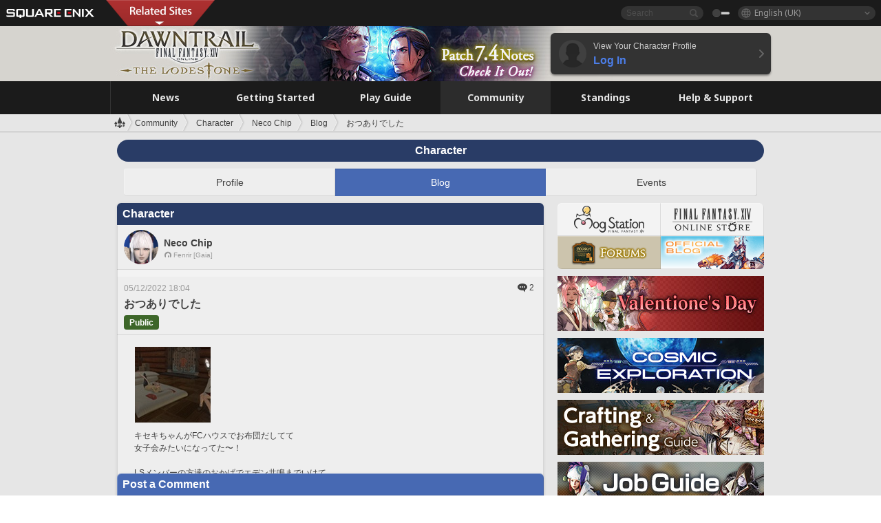

--- FILE ---
content_type: text/html; charset=UTF-8
request_url: https://eu.finalfantasyxiv.com/lodestone/character/30235697/blog/5142713/
body_size: 20226
content:
<!DOCTYPE html>
<html lang="en-gb" class="en-gb" xmlns:og="http://ogp.me/ns#" xmlns:fb="http://www.facebook.com/2008/fbml">
<head><meta charset="utf-8">

<script>
	window.dataLayer = window.dataLayer || [];
	function gtag(){dataLayer.push(arguments);}
	(function() {
		window.ldst_gtm_variable = {
			'login': 'notloginuser',
			'theme':  'white'
		};
		
		
	})();
</script>

<!-- Google Tag Manager -->
<script>(function(w,d,s,l,i){w[l]=w[l]||[];w[l].push({'gtm.start':
new Date().getTime(),event:'gtm.js'});var f=d.getElementsByTagName(s)[0],
j=d.createElement(s),dl=l!='dataLayer'?'&l='+l:'';j.async=true;j.src=
'https://www.googletagmanager.com/gtm.js?id='+i+dl;f.parentNode.insertBefore(j,f);
})(window,document,'script','digitalData','GTM-P37XSWJ');</script>
<!-- End Google Tag Manager -->



<title>Neco Chip Blog Entry `おつありでした` | FINAL FANTASY XIV, The Lodestone</title>
<meta name="description" content="Blog entry `おつありでした` by Neco Chip.">

<meta name="keywords" content="FF14,FFXIV,Final Fantasy XIV,Final Fantasy 14,Lodestone,players' site,community site,A Realm Reborn,Heavensward,Stormblood,Shadowbringers,Endwalker,Dawntrail,MMO">

<meta name="author" content="SQUARE ENIX Ltd.">
<meta http-equiv="X-UA-Compatible" content="IE=edge">
<meta name="format-detection" content="telephone=no">

<link rel="alternate" type="application/atom+xml" href="/lodestone/news/news.xml" title="News | FINAL FANTASY XIV, The Lodestone">
<link rel="alternate" type="application/atom+xml" href="/lodestone/news/topics.xml" title="Topics | FINAL FANTASY XIV, The Lodestone">

<link rel="shortcut icon" type="image/vnd.microsoft.icon" href="https://lds-img.finalfantasyxiv.com/pc/global/images/favicon.ico?1720069015">
<link rel="apple-touch-icon-precomposed" href="https://lds-img.finalfantasyxiv.com/h/0/U2uGfVX4GdZgU1jASO0m9h_xLg.png">
<meta name="msapplication-TileImage" content="https://lds-img.finalfantasyxiv.com/h/0/U2uGfVX4GdZgU1jASO0m9h_xLg.png">

<meta name="msapplication-TileColor" content="#000000">
<link rel="alternate" hreflang="en-us" href="https://na.finalfantasyxiv.com/lodestone/character/30235697/blog/5142713/">
<link rel="alternate" hreflang="fr" href="https://fr.finalfantasyxiv.com/lodestone/character/30235697/blog/5142713/">
<link rel="alternate" hreflang="de" href="https://de.finalfantasyxiv.com/lodestone/character/30235697/blog/5142713/">
<link rel="alternate" hreflang="ja" href="https://jp.finalfantasyxiv.com/lodestone/character/30235697/blog/5142713/">


<meta name="google-site-verification" content="WwpBRGfcVWgP_LxTs8PHc6EcDM8eCt8Zqck1MAnVmZM">



<link rel="amphtml" href="/lodestone/amp/character/30235697/blog/5142713">


<!--[if lt IE 9]>
	<script src="https://lds-img.finalfantasyxiv.com/h/I/SMlNRnAvuilc1lYKBpzKWpmADs.js"></script>

<![endif]-->
<!-- ** CSS ** -->

<link href="https://lds-img.finalfantasyxiv.com/h/o/0mjlWUwqw7wJhAVS7iYtBCcX9I.css" rel="stylesheet">
<link href="https://lds-img.finalfantasyxiv.com/h/-/tUrZCLFtMgzaHil2OXxbmdw2a0.css" rel="stylesheet">
<link href="https://lds-img.finalfantasyxiv.com/h/N/3LUMH7_OeG7SzdazK8hUB6NNdY.css" rel="stylesheet">
<link href="https://lds-img.finalfantasyxiv.com/h/j/JgAulXN0McN_xRNcKLLbnNh4fs.css" rel="stylesheet">
<link href="https://lds-img.finalfantasyxiv.com/h/U/8CXzMYRfNQUo0ynnZiUfpQl26c.css" rel="stylesheet">
<link href="https://lds-img.finalfantasyxiv.com/h/_/teW6eaIqhVaNEZ3L8zf49YpF-g.css" rel="stylesheet">
<link href="https://lds-img.finalfantasyxiv.com/h/r/2kE-tr7JiU3yKGFbAUYnNRkwj4.css" rel="stylesheet">
<link href="https://lds-img.finalfantasyxiv.com/h/L/wO6tEYoqzr48YFT-0KS4ub-r1Y.css" rel="stylesheet">

<link href="https://lds-img.finalfantasyxiv.com/h/e/Bscq1lIEfao6cP1TMAGrA40TVM.css" rel="stylesheet">
	
	<link href="https://lds-img.finalfantasyxiv.com/h/T/wTWjKriVbv5wiQzc3Te-Q-oftk.css" rel="stylesheet"
		class="sys_theme_css"
		
			data-theme_white="https://lds-img.finalfantasyxiv.com/h/T/wTWjKriVbv5wiQzc3Te-Q-oftk.css"
		
			data-theme_black="https://lds-img.finalfantasyxiv.com/h/s/hmciJPzO90mH0vx2AYL8sS6JrA.css"
		
	>
	





































<!-- ogp -->
<meta property="fb:app_id" content="">
<meta property="og:type" content="blog">
<meta property="og:description" content="Blog entry `おつありでした` by Neco Chip.">
<meta property="og:title" content="Neco Chip Blog Entry `おつありでした` | FINAL FANTASY XIV, The Lodestone">
<meta property="og:url" content="https://eu.finalfantasyxiv.com/lodestone/character/30235697/blog/5142713/">
<meta property="og:site_name" content="FINAL FANTASY XIV, The Lodestone">
<meta property="og:locale" content="en_GB">

	<meta property="og:image" content="https://lds-img.finalfantasyxiv.com/h/F/nxpYJrU9cbhAORBcM9FbZgG2rs.png">



	<meta property="fb:pages" content="116214575870">


<meta name="twitter:card" content="summary_large_image">

	<meta name="twitter:site" content="@ff_xiv_en">




<script>
	var base_domain = 'finalfantasyxiv.com';
	var ldst_subdomain = 'eu';
	var ldst_subdomain_suffix = '';
	var strftime_fmt = {
		'dateHHMM_now': 'Today %H:%M',
		'dateYMDHMS': '%d/%m/%Y %H:%M:%S',
		'dateYMDHM': '%d/%m/%Y %H:%M',
		'dateYMDHM_jp': '%Y/%m/%d %H:%M',
		'dateHM': '%H:%M',
		'dateYMDH': '%d/%m/%Y %H',
		'dateYMD': '%d/%m/%Y',
		'dateEternal': '%d.%m.%Y',
		'dateYMDW': '%d/%m/%Y (%a)',
		'dateHM': '%H:%M',
		'week.0': 'Sun.',
		'week.1': 'Mon.',
		'week.2': 'Tue.',
		'week.3': 'Wed.',
		'week.4': 'Thu.',
		'week.5': 'Fri.',
		'week.6': 'Sat.'
	};
	var base_uri   = '/lodestone/';
	var api_uri    = '/lodestone/api/';
	var static_uri = 'https://lds\u002dimg.finalfantasyxiv.com/';
	var subdomain  = 'eu';
	var csrf_token = '94470525c2114c512b42f7d2d2a8e8effb339922';
	var cis_origin = 'https://secure.square\u002denix.com';
	var ldst_max_image_size = 31457280;
	var eorzeadb = {
		cdn_prefix: 'https://lds\u002dimg.finalfantasyxiv.com/',
		version: '1769497284',
		version_js_uri:  'https://lds-img.finalfantasyxiv.com/pc/global/js/eorzeadb/version.js',
		dynamic_tooltip: false
	};
	var cookie_suffix = '';
	var ldst_is_loggedin = false;
	var show_achievement = false;
</script>
<script src="https://lds-img.finalfantasyxiv.com/h/A/PknAmzDJUZCNhTGtSGGMIGi5k4.js"></script>
<script src="https://lds-img.finalfantasyxiv.com/h/M/as_JV_jXpV9QkpR7VCqWjQTQDc.js"></script>


	



	



</head>
<body id="community" class=" lang_eu">
<!-- Google Tag Manager (noscript) -->
<noscript><iframe src="https://www.googletagmanager.com/ns.html?id=GTM-P37XSWJ"
height="0" width="0" style="display:none;visibility:hidden"></iframe></noscript>
<!-- End Google Tag Manager (noscript) -->




<div class="brand"><div class="brand__section">
	<div class="brand__logo">
		<a href="
				https://square-enix-games.com/en_GB
			" target="_blank"><img src="https://lds-img.finalfantasyxiv.com/h/a/1LbK-2Cqoku3zorQFR0VQ6jP0Y.png" width="130" height="14" alt="SQUARE ENIX">
		</a>
	</div>

	
		<div class="brand__search">
			<form action="/lodestone/community/search/" class="brand__search__form">
				<div class="brand__search__focus_bg"></div>
				<div class="brand__search__base_bg"></div>
				<input type="text" id="txt_search" class="brand__search--text" name="q" placeholder="Search">
				<input type="submit" id="bt_search" class="brand__search--btn" value="">
			</form>
		</div>
	

	
		<div class="brand__theme sys_theme_switcher">
			<a href="javascript:void(0);"><i class="brand__theme--white sys_theme active js__tooltip" data-tooltip="Theme (Black)" data-theme="white"></i></a>
			<a href="javascript:void(0);"><i class="brand__theme--black sys_theme js__tooltip" data-tooltip="Theme (White)" data-theme="black"></i></a>
		</div>
	

	<div class="brand__lang dropdown_trigger_box">
		<a href="javascript:void(0);" class="brand__lang__btn dropdown_trigger">English (UK)</a>
		<ul class="brand__lang__select dropdown">
		
			<li><a href="https://eu.finalfantasyxiv.com/lodestone/character/30235697/blog/5142713/">English (UK)</a></li>
		
			<li><a href="https://na.finalfantasyxiv.com/lodestone/character/30235697/blog/5142713/">English (US)</a></li>
		
			<li><a href="https://fr.finalfantasyxiv.com/lodestone/character/30235697/blog/5142713/">Français</a></li>
		
			<li><a href="https://de.finalfantasyxiv.com/lodestone/character/30235697/blog/5142713/">Deutsch</a></li>
		
			<li><a href="https://jp.finalfantasyxiv.com/lodestone/character/30235697/blog/5142713/">日本語</a></li>
		
		</ul>
	</div>


	
		<div class="l__cross_menu eu">
			<a href="javascript:void(null)" class="ffxiv_pr_cross_menu_button_eu"></a>
			<script>
				var ffxiv_pr_cross_menu = {
					uri_js: '/cross_menu/uri.js'
				};
			</script>
			<script src="https://lds-img.finalfantasyxiv.com/promo/pc/global/menu/loader.js"></script>
		</div>
	
</div></div>


	
		
<header class="l__header">
	<div class="l__header__inner l__header__bg_image" style="background-image: url(https://lds-img.finalfantasyxiv.com/banner/1514/headerImage_7_4_eu.jpg);">
		<a href="/lodestone/" class="l__header__link_top"></a>

		
		<a href="/lodestone/topics/detail/597d1b99656a1a0d3ba6501a48d43ec46c667068/?utm_source=lodestone&amp;utm_medium=pc_header&amp;utm_campaign=eu_7_4patch" class="l__header__link_management"></a>

		<div class="l__header__login clearfix"><a href="/lodestone/account/login/" class="l__header__login__btn">
			<img src="https://lds-img.finalfantasyxiv.com/h/z/6PLTZ82M99GJ7tKOee1RSwvNrQ.png" width="40" height="40" alt="" class="l__header__login__chara_silhouette">
			<div class="l__header__login__txt">
				<p>View Your Character Profile</p>
				<div>Log In</div>
			</div>
		</a></div>

	</div>
</header>

	

	
		



	

<div class="global-nav">
	<nav class="main-nav eu">
		<ul class="main-nav__area main-nav__area__community clearfix ">
			<li class="main-nav__news main-nav__item">
				<a href="/lodestone/news/" onClick="ldst_ga('send', 'event', 'lodestone_lo', 'pc_main-menu', 'eu_news-top');"><span>News</span></a>
				<nav class="sub-nav">
					<div class="sub-nav__area ">

						
						<div class="sub-nav__list sub-nav__news">
							<div class="sub-nav__list__inner">
								<ul class="sub-nav__news__icon">
									<li>
										<a href="/lodestone/news/" onClick="ldst_ga('send', 'event', 'lodestone_lo', 'pc_sub-menu', 'eu_news_top');"><div>
											<img src="https://lds-img.finalfantasyxiv.com/h/8/2GwuzUcvqLa-hgQeLUyd8xarI8.png" width="32" height="32" alt="News">
											News
										</div></a>
									</li>
									<li>
										<a href="/lodestone/topics/" onClick="ldst_ga('send', 'event', 'lodestone_lo', 'pc_sub-menu', 'eu_news_topics');"><div>
											<img src="https://lds-img.finalfantasyxiv.com/h/5/67ZyAIzQUaYoWBmyvFwNvGmCnQ.png" width="32" height="32" alt="Topics">
											Topics
										</div></a>
									</li>
									<li>
										<a href="/lodestone/news/category/1" onClick="ldst_ga('send', 'event', 'lodestone_lo', 'pc_sub-menu', 'eu_news_notices');"><div>
											<img src="https://lds-img.finalfantasyxiv.com/h/-/Y5JdwnEWYfyO7OlH27eKIm91Ok.png" width="32" height="32" alt="Notices">
											Notices
										</div></a>
									</li>
									<li>
										<a href="/lodestone/news/category/2" onClick="ldst_ga('send', 'event', 'lodestone_lo', 'pc_sub-menu', 'eu_news_maintenance');"><div>
											<img src="https://lds-img.finalfantasyxiv.com/h/s/-JfULvMAf26L7AaU1OGaGYwanI.png" width="32" height="32" alt="Maintenance">
											Maintenance
										</div></a>
									</li>
									<li>
										<a href="/lodestone/news/category/3" onClick="ldst_ga('send', 'event', 'lodestone_lo', 'pc_sub-menu', 'eu_news_updates');"><div>
											<img src="https://lds-img.finalfantasyxiv.com/h/p/HPudyOQcwdv97RBwj3FQC552ps.png" width="32" height="32" alt="Updates">
											Updates
										</div></a>
									</li>
									<li>
										<a href="/lodestone/news/category/4" onClick="ldst_ga('send', 'event', 'lodestone_lo', 'pc_sub-menu', 'eu_news_Status');"><div>
											<img src="https://lds-img.finalfantasyxiv.com/h/S/-IC2xIQhTl2ymYW7deE1fOII04.png" width="32" height="32" alt="Status">
											Status
										</div></a>
									</li>
								</ul>
								<ul class="sub-nav__news__text">
									<li><a href="/lodestone/special/patchnote_log/" onClick="ldst_ga('send', 'event', 'lodestone_lo', 'pc_sub-menu', 'eu_news_patch-notes_special-sites');"><div>
										Patch Notes and Special Sites
										<span class="update">
											Updated <span id="datetime-fb5f184752d">-</span><script>document.getElementById('datetime-fb5f184752d').innerHTML = ldst_strftime(1769500800, 'YMD');</script>
										</span>
									</div></a></li>
									<li><a href="/lodestone/special/update_log/" onClick="ldst_ga('send', 'event', 'lodestone_lo', 'pc_sub-menu', 'eu_news_lodestone-update-notes');"><div>
										<span class="sub_text">Official Community Site</span>
										The Lodestone Update Notes
										<span class="update">
											Updated <span id="datetime-44854adba0d">-</span><script>document.getElementById('datetime-44854adba0d').innerHTML = ldst_strftime(1769500800, 'YMD');</script>
										</span>
									</div></a></li>
									<li><a href="/lodestone/worldstatus/" onClick="ldst_ga('send', 'event', 'lodestone_lo', 'pc_sub-menu', 'eu_news_server-status');"><div>
										Server Status
									</div></a></li>
								</ul>
							</div>
						</div>


					</div>
				</nav>

			</li>
			<li class="main-nav__promotion main-nav__item">
				<a href="/" onClick="ldst_ga('send', 'event', 'lodestone_lo', 'pc_main-menu', 'eu_begin-ff14-top');"><span>Getting Started</span></a>
				<nav class="sub-nav ">
					<div class="sub-nav__area ">

						
						<div class="sub-nav__list sub-nav__promotion">
							<div class="sub-nav__list__inner">
								<div class="sub-nav__promotion__inner">
									<div class="sub-nav__promotion__link">
										<div class="sub-nav__promotion__top">
											<a href="/" onClick="ldst_ga('send', 'event', 'lodestone_lo', 'pc_sub-menu', 'eu_begin-ff14_pr');"><img src="https://lds-img.finalfantasyxiv.com/h/0/LIzzCdAQLNQ17P90_FIvlR_Dvg.jpg" width="632" height="140" alt="FINAL FANTASY XIV: A Realm Reborn"></a>
										</div>
										<ul class="sub-nav__promotion__page">
											<li><a href="/benchmark/" onClick="ldst_ga('send', 'event', 'lodestone_lo', 'pc_sub-menu', 'eu_begin-ff14_benchmark');">
												<img src="https://lds-img.finalfantasyxiv.com/h/x/yLkmDjeDW9cU_l1mWtbQUnVIhs.png" width="64" height="40" alt="Benchmark">
												<span>Benchmark</span>
											</a></li>
											<li><a href="
												
													http://freetrial.finalfantasyxiv.com/
												" onClick="ldst_ga('send', 'event', 'lodestone_lo', 'pc_sub-menu', 'eu_begin-ff14_freetrial');">
												<img src="https://lds-img.finalfantasyxiv.com/h/c/tWvZpXDc_g6yQd5YKK2k5jhuns.png" width="64" height="40" alt="Free Trial">
												<span>Free Trial</span>
											</a></li>
											<li><a href="/product/" onClick="ldst_ga('send', 'event', 'lodestone_lo', 'pc_sub-menu', 'eu_begin-ff14_product');">
												<img src="https://lds-img.finalfantasyxiv.com/h/m/NCNLGrn3U9M85ky-NscraujvN8.png" width="64" height="40" alt="Product">
												<span>Product</span>
											</a></li>
											<li><a href="/winning/" onClick="ldst_ga('send', 'event', 'lodestone_lo', 'pc_sub-menu', 'eu_begin-ff14_awards');">
												<img src="https://lds-img.finalfantasyxiv.com/h/j/udWU20sWmhYoEsQ_FtrAzVwJ3Q.png" width="64" height="40" alt="Awards and Nominations">
												<span>Awards and Nominations</span>
											</a></li>
										</ul>
									</div>
									<div class="sub-nav__promotion__patch_site">
										<a href="/dawntrail/" onClick="ldst_ga('send', 'event', 'lodestone_lo', 'pc_sub-menu', 'eu_begin-ff14_latest-expansion');"><span>
											<img src="https://lds-img.finalfantasyxiv.com/h/-/JlOGowlC5VCrSwg2z3aH8WGhGg.png" width="296" height="232" alt="FINAL FANTASY XIV: Dawntrail Special Site">
										</span></a>
									</div>
								</div>
							</div>
						</div>

					</div>
				</nav>
			</li>
			<li class="main-nav__playguide main-nav__item">
				<a href="/lodestone/playguide/" onClick="ldst_ga('send', 'event', 'lodestone_lo', 'pc_main-menu', 'eu_playguide-top');"><span>Play Guide</span></a>
				<nav class="sub-nav ">
					<div class="sub-nav__area ">

						
						<div class="sub-nav__list sub-nav__playguide">
							<div class="sub-nav__list__inner">
								<ul class="sub-nav__playguide__list">
									<li><a href="/lodestone/playguide/" onClick="ldst_ga('send', 'event', 'lodestone_lo', 'pc_sub-menu', 'eu_playguide_playguide-top');">
										<img src="https://lds-img.finalfantasyxiv.com/h/P/Lfl3LVb9KMPa5Ye8yxftZkelbc.png" width="40" height="40" alt="Play Guide<br />Top">
										<span>Play Guide<br />Top</span>
									</a></li>
									<li><a href="/lodestone/playguide/#game_playguide" onClick="ldst_ga('send', 'event', 'lodestone_lo', 'pc_sub-menu', 'eu_playguide_game-playguide');">
										<img src="https://lds-img.finalfantasyxiv.com/h/q/qy4dUGMNkjoyVqPweYMIpOApik.png" width="40" height="40" alt="Gameplay Guide and<br />Beginners' Guide">
										<span>Gameplay Guide and<br />Beginners' Guide</span>
										<span class="update">
											Updated <span id="datetime-00960319978">-</span><script>document.getElementById('datetime-00960319978').innerHTML = ldst_strftime(1769500800, 'YMD');</script>
										</span>
									</a></li>
									<li><a href="/lodestone/playguide/db/" onClick="ldst_ga('send', 'event', 'lodestone_lo', 'pc_sub-menu', 'eu_playguide_databese');">
										<img src="https://lds-img.finalfantasyxiv.com/h/N/OYPWhQVCkovUbVcMMck0O4HABU.png" width="40" height="40" alt="Eorzea Database">
										<span>Eorzea Database</span>
										<span class="update">
											Updated <span id="datetime-925b3dc860c">-</span><script>document.getElementById('datetime-925b3dc860c').innerHTML = ldst_strftime(1769500800, 'YMD');</script>
										</span>
									</a></li>
									<li><a href="/lodestone/playguide/#content_guide" onClick="ldst_ga('send', 'event', 'lodestone_lo', 'pc_sub-menu', 'eu_playguide_contents-guide');">
										<img src="https://lds-img.finalfantasyxiv.com/h/W/wlHP1NMpdQHcPKUG-swlv71fhE.png" width="40" height="40" alt="Game Features">
										<span>Game Features</span>
										<span class="update">
											Updated <span id="datetime-4b578ee5a60">-</span><script>document.getElementById('datetime-4b578ee5a60').innerHTML = ldst_strftime(1769500800, 'YMD');</script>
										</span>
									</a></li>
									<li><a href="/lodestone/playguide/#side_storyes" onClick="ldst_ga('send', 'event', 'lodestone_lo', 'pc_sub-menu', 'eu_playguide_side-story');">
										<img src="https://lds-img.finalfantasyxiv.com/h/Z/1QWgBsVU7ZboWyMZlRjCQcDRJg.png" width="40" height="40" alt="Side Stories<br />and More">
										<span>Side Stories<br />and More</span>
										<span class="update">
											Updated <span id="datetime-f026fb8dfd4">-</span><script>document.getElementById('datetime-f026fb8dfd4').innerHTML = ldst_strftime(1758268800, 'YMD');</script>
										</span>
									</a></li>
									<li><a href="/lodestone/playguide/#option_service" onClick="ldst_ga('send', 'event', 'lodestone_lo', 'pc_sub-menu', 'eu_playguide_option-service');">
										<img src="https://lds-img.finalfantasyxiv.com/h/K/4fXwcEoJzDEmFRt-tD7PeeKvjE.png" width="40" height="40" alt="Additional Services">
										<span>Additional Services</span>
									</a></li>
								</ul>
							</div>
						</div>

					</div>
				</nav>

			</li>
			<li class="main-nav__community main-nav__item">
				<a href="/lodestone/community/" onClick="ldst_ga('send', 'event', 'lodestone_lo', 'pc_main-menu', 'eu_community-top');"><span>Community</span></a>
				<nav class="sub-nav">
					<div class="sub-nav__area">

						
						<div class="sub-nav__list sub-nav__community">
							<div class="sub-nav__list__inner sub-nav__community__flex">
								<div class="sub-nav__community__link">
									<div class="sub-nav__community__top">
										<div class="sub-nav__community__top__wrapper">
											<h2 class="sub-nav__community__title"><img src="https://lds-img.finalfantasyxiv.com/h/q/GiEpnP3oCXluFjrlPlM-mgIbS8.png" width="16" height="16" alt="Community">Community</h2>
											<ul class="sub-nav__community__list">
												<li><a href="/lodestone/community/" onClick="ldst_ga('send', 'event', 'lodestone_lo', 'pc_sub-menu', 'eu_community_community-top');">
													<img src="https://lds-img.finalfantasyxiv.com/h/i/Sa5YF2-VFf4IJ1cjjFAbPf4GWg.png" width="40" height="40" alt="Community Wall">
													<span>Community Wall</span>
												</a></li>
												<li><a href="/lodestone/blog/" onClick="ldst_ga('send', 'event', 'lodestone_lo', 'pc_sub-menu', 'eu_community_blog');">
													<img src="https://lds-img.finalfantasyxiv.com/h/h/6gPbLbzUQ_omC_mdXFUA3zPy7I.png" width="40" height="40" alt="Blog">
													<span>Blog</span>
												</a></li>
											</ul>
										</div>
										<div class="sub-nav__community__top__wrapper">
											<h2 class="sub-nav__community__title"><img src="https://lds-img.finalfantasyxiv.com/h/d/in_Sbc6SzxLU--Npa7URI-_kdg.png" width="16" height="16" alt="Member Recruitment">Member Recruitment</h2>
											<ul class="sub-nav__community__list">
												<li><a href="/lodestone/community_finder/" onClick="ldst_ga('send', 'event', 'lodestone_lo', 'pc_sub-menu', 'eu_community_community-finder');">
													<img src="https://lds-img.finalfantasyxiv.com/h/V/kHxwEjpY-Fme83ta8VIfi1kyLU.png" width="40" height="40" alt="Community Finder">
													<span>Community Finder</span>
												</a></li>
												<li><a href="/lodestone/event/" onClick="ldst_ga('send', 'event', 'lodestone_lo', 'pc_sub-menu', 'eu_community_event-party');">
													<img src="https://lds-img.finalfantasyxiv.com/h/0/k5jD6-BJZHwKA2CtbNcDYZR6oY.png" width="40" height="40" alt="Event & Party Recruitment">
													<span>Event & Party Recruitment</span>
												</a></li>
											</ul>
										</div>
									</div>
									<div class="sub-nav__community__search">
										<h2 class="sub-nav__community__title"><img src="https://lds-img.finalfantasyxiv.com/h/X/uQVT3DEl1xlFWHu3UZU4-RBtVk.png" width="16" height="16" alt="Search">Search</h2>
										<ul class="sub-nav__community__list sub-nav__community__search__list">
											<li><a href="/lodestone/character/" onClick="ldst_ga('send', 'event', 'lodestone_lo', 'pc_sub-menu', 'eu_community_chara-search');">
												<img src="https://lds-img.finalfantasyxiv.com/h/5/YcEF3K-5SgqU0BxZtT0D1Zsa2A.png" width="40" height="40" alt="Character Search">
												<span>Character Search</span>
											</a></li>
											<li><a href="/lodestone/linkshell/" onClick="ldst_ga('send', 'event', 'lodestone_lo', 'pc_sub-menu', 'eu_community_ls-search');">
												<img src="https://lds-img.finalfantasyxiv.com/h/b/SPCgcBAk4HvMngGzk6H4MfSINg.png" width="40" height="40" alt="Linkshell Search">
												<span>Linkshell Search</span>
											</a></li>
											<li><a href="/lodestone/crossworld_linkshell/" onClick="ldst_ga('send', 'event', 'lodestone_lo', 'pc_sub-menu', 'eu_community_cwls-search');">
												<img src="https://lds-img.finalfantasyxiv.com/h/L/NUGcPcy-C8jvx6oKgEXgwJ1ePE.png" width="40" height="40" alt="CWLS Search ">
												<span>CWLS Search </span>
											</a></li>
											<li><a href="/lodestone/freecompany/" onClick="ldst_ga('send', 'event', 'lodestone_lo', 'pc_sub-menu', 'eu_community_fc-search');">
												<img src="https://lds-img.finalfantasyxiv.com/h/q/GJ-lsgAtsCCDwCm9te3a5sCjpU.png" width="40" height="40" alt="Free Company Search">
												<span>Free Company Search</span>
											</a></li>
											<li><a href="/lodestone/pvpteam/" onClick="ldst_ga('send', 'event', 'lodestone_lo', 'pc_sub-menu', 'eu_community_pvp-team-search');">
												<img src="https://lds-img.finalfantasyxiv.com/h/K/vZf_pjL1HRJCDF9mxKFKb8iISc.png" width="40" height="40" alt="PvP Team Search">
												<span>PvP Team Search</span>
											</a></li>
										</ul>
									</div>
								</div>
								<div class="sub-nav__community__side">
									<div class="sub-nav__community__forum">
										<ul class="sub-nav__community__forum__list">
											<li><a href="https://forum.square-enix.com/ffxiv/forum.php" target="_blank" onClick="ldst_ga('send', 'event', 'lodestone_lo', 'pc_sub-menu', 'eu_community_forum');">
												<div class="forum">
													<i><img src="https://lds-img.finalfantasyxiv.com/h/r/maZ-sHaqn4PMFANUlbH4GzztFM.png" width="40" height="40" alt="Forums">
													</i><span>Forums</span>
												</div>
											</a></li>
											<li><a href="https://forum.square-enix.com/ffxiv/search.php?do=getdaily_ll&contenttype=vBForum_Post" target="_blank" onClick="ldst_ga('send', 'event', 'lodestone_lo', 'pc_sub-menu', 'eu_community_forum-new-posts');">
												<div>
													<i><img src="https://lds-img.finalfantasyxiv.com/h/p/hIKumMfCocoSfxWeUUUIL78Jhg.png" width="16" height="16" alt="">
													</i><span>New Posts</span>
												</div>
											</a></li>
											<li><a href="
													
														https://forum.square-enix.com/ffxiv/search.php?do=process&search_type=1&contenttypeid=1&devtrack=1&starteronly=0&showposts=1&childforums=1&forumchoice[]=619
													" target="_blank" onClick="ldst_ga('send', 'event', 'lodestone_lo', 'pc_sub-menu', 'eu_community_forum-dev-tracker');">
												<div>
													<i><img src="https://lds-img.finalfantasyxiv.com/h/p/hIKumMfCocoSfxWeUUUIL78Jhg.png" width="16" height="16" alt="">
													</i><span>Dev Tracker</span>
												</div>
											</a></li>
										</ul>
									</div>
									<ul class="sub-nav__community__fankit">
										<li><a href="/lodestone/special/fankit/" onClick="ldst_ga('send', 'event', 'lodestone_lo', 'pc_sub-menu', 'eu_community_fankit');">
											<div>
												<span>Fan Kit</span>
												<span class="update">
													Updated <span id="datetime-dcebcbe0eae">-</span><script>document.getElementById('datetime-dcebcbe0eae').innerHTML = ldst_strftime(1765872000, 'YMD');</script>
												</span>
											</div>
										</a></li>
									</ul>
								</div>
							</div>
						</div>

					</div>
				</nav>

			</li>
			<li class="main-nav__ranking main-nav__item">
				<a href="/lodestone/ranking/" onClick="ldst_ga('send', 'event', 'lodestone_lo', 'pc_main-menu', 'eu_ranking-top');"><span>Standings</span></a>
					<nav class="sub-nav ">
						<div class="sub-nav__area ">

							
							<div class="sub-nav__list sub-nav__ranking">
								<div class="sub-nav__list__inner">
									<ul class="sub-nav__ranking__list">
										<li><a href="/lodestone/ranking/" onClick="ldst_ga('send', 'event', 'lodestone_lo', 'pc_sub-menu', 'eu_ranking_ranking-top');">
											<img src="https://lds-img.finalfantasyxiv.com/h/E/NtymEFiUJfAh25ffTrADsVFkLQ.png" width="40" height="40" alt="Standings Top">
											<span>Standings Top</span>
										</a></li>
										<li><a href="/lodestone/ranking/crystallineconflict/" onClick="ldst_ga('send', 'event', 'lodestone_lo', 'pc_sub-menu', 'eu_ranking_feast');">
											<img src="https://lds-img.finalfantasyxiv.com/h/K/vZf_pjL1HRJCDF9mxKFKb8iISc.png" width="40" height="40" alt="Crystalline Conflict Standings">
											<span>Crystalline Conflict Standings</span>
										</a></li>
										<li><a href="/lodestone/ranking/frontline/weekly/" onClick="ldst_ga('send', 'event', 'lodestone_lo', 'pc_sub-menu', 'eu_ranking_frontline');">
											<img src="https://lds-img.finalfantasyxiv.com/h/K/vZf_pjL1HRJCDF9mxKFKb8iISc.png" width="40" height="40" alt="Frontline Standings">
											<span>Frontline Standings</span>
										</a></li>
										<li><a href="/lodestone/ranking/gc/weekly/" onClick="ldst_ga('send', 'event', 'lodestone_lo', 'pc_sub-menu', 'eu_ranking_gc');">
											<img src="https://lds-img.finalfantasyxiv.com/h/o/uRmujlTx4X_5c6wETNxssK1d_4.png" width="40" height="40" alt="Grand Company Standings">
											<span>Grand Company Standings</span>
										</a></li>
										<li><a href="/lodestone/ranking/fc/weekly/" onClick="ldst_ga('send', 'event', 'lodestone_lo', 'pc_sub-menu', 'eu_ranking_fc');">
											<img src="https://lds-img.finalfantasyxiv.com/h/q/GJ-lsgAtsCCDwCm9te3a5sCjpU.png" width="40" height="40" alt="Free Company Standings">
											<span>Free Company Standings</span>
										</a></li>
									</ul>
									<ul class="sub-nav__ranking__list">
										<li><a href="/lodestone/ranking/deepdungeon4/" onClick="ldst_ga('send', 'event', 'lodestone_lo', 'pc_sub-menu', 'eu_ranking_deepdungeon4');">
											<img src="https://lds-img.finalfantasyxiv.com/h/_/qP22LgUoAFKDTRayb_TEYu6d7g.png" width="40" height="40" alt="Pilgrim's Traverse Rankings">
											<span>Pilgrim's Traverse Rankings</span>
										</a></li>
										<li><a href="/lodestone/ranking/deepdungeon3/" onClick="ldst_ga('send', 'event', 'lodestone_lo', 'pc_sub-menu', 'eu_ranking_deepdungeon3');">
											<img src="https://lds-img.finalfantasyxiv.com/h/_/qP22LgUoAFKDTRayb_TEYu6d7g.png" width="40" height="40" alt="Eureka Orthos Rankings">
											<span>Eureka Orthos Rankings</span>
										</a></li>
										<li><a href="/lodestone/ranking/deepdungeon2/" onClick="ldst_ga('send', 'event', 'lodestone_lo', 'pc_sub-menu', 'eu_ranking_deepdungeon2');">
											<img src="https://lds-img.finalfantasyxiv.com/h/_/qP22LgUoAFKDTRayb_TEYu6d7g.png" width="40" height="40" alt="Heaven-on-High Rankings">
											<span>Heaven-on-High Rankings</span>
										</a></li>
										<li><a href="/lodestone/ranking/deepdungeon/" onClick="ldst_ga('send', 'event', 'lodestone_lo', 'pc_sub-menu', 'eu_ranking_deepdungeon');">
											<img src="https://lds-img.finalfantasyxiv.com/h/p/op9iPrlMmYgTK3Q6NQKifyQOGA.png" width="40" height="40" alt="Palace of the Dead Rankings">
											<span>Palace of the Dead Rankings</span>
										</a></li>
									</ul>
								</div>
							</div>

						</div>
					</nav>

			</li>
			<li class="main-nav__help main-nav__item">
				<a href="/lodestone/help/" onClick="ldst_ga('send', 'event', 'lodestone_lo', 'pc_main-menu', 'eu_help-support-top');"><span>Help & Support</span></a>
				<nav class="sub-nav ">
					<div class="sub-nav__area ">

						
						<div class="sub-nav__list sub-nav__help">
							<div class="sub-nav__list__inner">
								<ul class="sub-nav__help__list">
									<li><a href="/lodestone/help/" onClick="ldst_ga('send', 'event', 'lodestone_lo', 'pc_sub-menu', 'eu_help-support_help-support-top');">
										<span>Help & Support</span>
									</a></li>
									<li><a href="/lodestone/help/about_the_lodestone/" onClick="ldst_ga('send', 'event', 'lodestone_lo', 'pc_sub-menu', 'eu_help-support_about-lodestone');">
										<span>About the Lodestone</span>
									</a></li>
									<li><a href="
										
											https://support.eu.square-enix.com/faq.php?id=5383&la=2
										" onClick="ldst_ga('send', 'event', 'lodestone_lo', 'pc_sub-menu', 'eu_help-support_faq');">
										<span>FAQ</span>
									</a></li>
									<li><a href="
										
											https://eu.square-enix.com/en/seaccount/
										" onClick="ldst_ga('send', 'event', 'lodestone_lo', 'pc_sub-menu', 'eu_help-support_sqex-account');">
										<span>Square Enix Account Information</span>
									</a></li>
								</ul>
								<ul class="sub-nav__help__other">
									<li><a href="
										
											https://support.eu.square-enix.com/rule.php?id=5383&la=2
										" onClick="ldst_ga('send', 'event', 'lodestone_lo', 'pc_sub-menu', 'eu_help-support_rule-policies');">
										<div>
											<i><img src="https://lds-img.finalfantasyxiv.com/h/p/hIKumMfCocoSfxWeUUUIL78Jhg.png" width="16" height="16" alt="">
											</i><span>Rules & Policies</span>
										</div>
									</a></li>
									<li><a href="
										
											https://support.eu.square-enix.com/main.php?id=5383&la=2
										" onClick="ldst_ga('send', 'event', 'lodestone_lo', 'pc_sub-menu', 'eu_help-support_customer-service');">
										<div>
											<i><img src="https://lds-img.finalfantasyxiv.com/h/p/hIKumMfCocoSfxWeUUUIL78Jhg.png" width="16" height="16" alt="">
											</i><span>Customer Service</span>
										</div>
									</a></li>
									<li><a href="https://secure.square-enix.com/account/app/svc/mogstation/" target="_blank" onClick="ldst_ga('send', 'event', 'lodestone_lo', 'pc_sub-menu', 'eu_help-support_mogstation');">
										<div>
											<i class="ic_mogst"><img src="https://lds-img.finalfantasyxiv.com/h/S/6IKp0hN6xQqTYPgnPIsd2fjzSI.png" width="32" height="32" alt="">
											</i><span>Mog Station</span>
										</div>
									</a></li>
								</ul>
							</div>
						</div>

					</div>
				</nav>

			</li>
		</ul>
	</nav>
</div>

	


<div class="ldst__bg">
	
		<div id="breadcrumb">
			<ul itemscope itemscope itemtype="https://schema.org/BreadcrumbList" class="clearfix">
				<li class="breadcrumb__home" itemprop="itemListElement" itemscope itemtype="https://schema.org/ListItem">
					<a href="/lodestone/" itemprop="item"><span itemprop="name">HOME</span></a>
					<meta itemprop="position" content="1" />
				</li>
				
				
					
					
					
						<li itemprop="itemListElement" itemscope itemtype="https://schema.org/ListItem">
							<a href="/lodestone/community/" itemprop="item" class="breadcrumb__link"><span itemprop="name">Community</span></a>
							<meta itemprop="position" content="2" />
						</li>
					
				
					
					
					
						<li itemprop="itemListElement" itemscope itemtype="https://schema.org/ListItem">
							<a href="/lodestone/character/" itemprop="item" class="breadcrumb__link"><span itemprop="name">Character</span></a>
							<meta itemprop="position" content="3" />
						</li>
					
				
					
					
					
						<li itemprop="itemListElement" itemscope itemtype="https://schema.org/ListItem">
							<a href="/lodestone/character/30235697/" itemprop="item" class="breadcrumb__link"><span itemprop="name">Neco Chip</span></a>
							<meta itemprop="position" content="4" />
						</li>
					
				
					
					
					
						<li itemprop="itemListElement" itemscope itemtype="https://schema.org/ListItem">
							<a href="/lodestone/character/30235697/blog/" itemprop="item" class="breadcrumb__link"><span itemprop="name">Blog</span></a>
							<meta itemprop="position" content="5" />
						</li>
					
				
					
					
					
						<li itemprop="itemListElement" itemscope itemtype="https://schema.org/ListItem">
							<span itemprop="name">おつありでした</span>
							<meta itemprop="position" content="6" />
						</li>
					
				
			</ul>
		</div>
	

	<h1 class="heading__title">Character</h1>

	
		
<nav class="btn__corner_block">
	<ul class="btn__corner_block--3">
		
			<li>
				<a href="/lodestone/character/30235697/" class="btn__menu">Profile</a>
			</li>
			<li>
				<a href="/lodestone/character/30235697/blog/" class="btn__menu btn__menu--active">Blog</a>
			</li>
			<li>
				<a href="/lodestone/character/30235697/event/" class="btn__menu">Events</a>
			</li>
		
	</ul>
</nav>

	

	<div class="ldst__contents clearfix">
	
		<div class="ldst__main">






<div class="ldst__window">

	
		<h2 class="heading--lg">Character</h2>
		


<div class="frame__chara js__toggle_wrapper parts__space--reset">
	<a href="/lodestone/character/30235697/" class="frame__chara__link state_btn">
		<div class="frame__chara__face">
			

			
				<img src="https://img2.finalfantasyxiv.com/f/b0dc671d9eff816069795833bf1d72b0_d384cf5ad7db803f29799f36ebbc3eadfc0.jpg?1769821980" width="40" height="40" alt="">
			
		</div>
		<div class="frame__chara__box">
			
			<p class="frame__chara__name">Neco Chip</p>
			
			<p class="frame__chara__world"><i class="xiv-lds xiv-lds-home-world js__tooltip" data-tooltip="Home World"></i>Fenrir [Gaia]</p>
		</div>
	</a>



	
</div>



	

	<div class="entry__blog">
		<div class="entry__blog__view
			
			 entry__blog__view--others
			 clearfix">
			<div class="entry__blog__header clearfix"><time><span id="datetime-aabe3bea63d">-</span><script>document.getElementById('datetime-aabe3bea63d').innerHTML = ldst_strftime(1670263499, 'YMDHM');</script></time><ul><li class="entry__blog__header__comment js__tooltip" data-tooltip="Comments"><i class="icon-list__comment_16"></i><span>2</span></li></ul></div><div class="entry__blog__box clearfix"><div class="entry__blog__box__area"><h2 class="entry__blog__title">おつありでした</h2><div class="entry__blog__status--open">Public</div></div></div>
		</div>
	</div>

	<div class="blog__area--simple
	">

		
			<ul class="thumb_list">
				<li class="mb10 mr0"><a href="https://lds-img.finalfantasyxiv.com/accimg2/d5/fd/d5fdf323f99bc9f301d3a7e7056a0eab11129d83.jpg"rel="view_image"><img src="https://lds-img.finalfantasyxiv.com/accimg2/d5/fd/d5fdf323f99bc9f301d3a7e7056a0eab11129d83_110_110.jpg"data-src_width="110"data-src_height="110"data-origin_src="https://lds-img.finalfantasyxiv.com/accimg2/d5/fd/d5fdf323f99bc9f301d3a7e7056a0eab11129d83.jpg"data-origin_src_width="1024"data-origin_src_height="576"width="110" height="110" alt=""style="margin-left:-55px; margin-top: -55px; "></a></li>
			</ul>
		

		<div class="txt_selfintroduction">キセキちゃんがFCハウスでお布団だしてて<br />女子会みたいになってた〜！<br /><br />LSメンバーの方達のおかげでエデン共鳴までいけて<br />7日も楽しみ*｡٩(´ᗜ`*)و*｡<br /><br />ぐらさんのお家の庭にあったお花のやつ<br />可愛かったからキセキちゃんに置かせようദ്ദി &#39;ω&#39; )<br /><br />本日もおつありでした(*´꒳`*)/<br /><br />おやすみなさい(  ˊ꒳ˋ )ᐝ</div>
		<div class="blog__area__like js__blog__area__like"><a data-href="/lodestone/account/login/?like=1&amp;back=%2Flodestone%2Fcharacter%2F30235697%2Fblog%2F5142713%2F" class="blog__area__like__bt_like js__tooltip js__guest_like" data-api="/lodestone/api/guest_blog_like/5142713" data-tooltip="Like"></a><a href="#" class="blog__area__like__text js__open_like_list js__like_count_wrapper"  data-like_count="5" data-api="/lodestone/character/30235697/blog/5142713/likes">Likes: <span class="js__like_count">5</span></a><span class="blog__area__like__text__zero js__like_zero"  style="display: none">Likes: 0</span></div>

		<div class="blog__area__like__list__wrapper">
		</div>
	</div>

	<div class="l__blogsocial">
		
			

		
		
<ul class="social__btn"><li><a href="http://www.facebook.com/share.php?u=https://eu.finalfantasyxiv.com/lodestone/character/30235697/blog/5142713/" target="_blank"><i class="xiv-lds xiv-lds-facebook js__tooltip" data-tooltip="Share"></i></a></li><li><a href="https://x.com/intent/tweet?url=https://eu.finalfantasyxiv.com/lodestone/character/30235697/blog/5142713/&text=Neco%20Chip%20Blog%20Entry%20%60%E3%81%8A%E3%81%A4%E3%81%82%E3%82%8A%E3%81%A7%E3%81%97%E3%81%9F%60%20%7C%20FINAL%20FANTASY%20XIV%2C%20The%20Lodestone" target="_blank"><i class="xiv-lds xiv-lds-x js__tooltip" data-tooltip="Post"></i></a></li><li><a href="https://bsky.app/intent/compose?text=Neco%20Chip%20Blog%20Entry%20%60%E3%81%8A%E3%81%A4%E3%81%82%E3%82%8A%E3%81%A7%E3%81%97%E3%81%9F%60%20%7C%20FINAL%20FANTASY%20XIV%2C%20The%20Lodestone%20https://eu.finalfantasyxiv.com/lodestone/character/30235697/blog/5142713/" target="_blank"><i class="xiv-lds xiv-lds-bluesky js__tooltip" data-tooltip="Post"></i></a></li></ul>

	</div>

	<ul class="btn__nav parts__space--32">
		
			<li class="btn__nav__prev"><a href="/lodestone/character/30235697/blog/5135043">Previous Entry</a></li>
		

		<li class="btn__nav__center"><a href="/lodestone/character/30235697/blog/">Entries</a></li>

		
	</ul>

	<div class="title__comment">Comments (2)</div>

	

	
		
			<div class="select-pulldown">
				<form action="?">
					<select name="order" onchange="this.form.submit()" class="select-pulldown__open">
						<option value="1">Sort by oldest</option>
						<option value="2">Sort by most recent comment</option>
					</select>
				</form>
			</div>
		
	


	
		<a name="comment_18702446"></a>


	<div class="entry">
		<a href="/lodestone/character/30776572/" class="entry__link">
			<div class="entry__chara__face">
				<img src="https://img2.finalfantasyxiv.com/f/aca69a38239c7d651319e1ad4ca63acc_894c4bd0beab2e2beb44b74f4c4bd206fc0.jpg?1769822592" alt="">
			</div>
			<div class="entry__box">
				<p class="entry__name">Kiseki Fizzy</p>
				<p class="entry__world"><i class="xiv-lds xiv-lds-home-world js__tooltip" data-tooltip="Home World"></i>Belias [Meteor]</p>
				<time class="entry__time--comment"> 

<span id="datetime-fec137de233" class="datetime_dynamic_ymdhm" data-epoch="1670300715">-</span>
<script>
document.getElementById('datetime-fec137de233').innerHTML = ldst_strftime_dynamic_ymdhm(1670300715);
</script>

</time>
			</div>
		</a>

		
		

		

	</div>
	<div class="thread__comment__body">なぜわたしに置かせる？ww(@_@)<br />チップちゃんも置くことできるのですよ(。・ω・。)</div>
	<div class="btn__comment__area">
		
			

		
		
	</div>


	
		<a name="comment_18702456"></a>


	<div class="entry">
		<a href="/lodestone/character/30235697/" class="entry__link">
			<div class="entry__chara__face">
				<img src="https://img2.finalfantasyxiv.com/f/b0dc671d9eff816069795833bf1d72b0_d384cf5ad7db803f29799f36ebbc3eadfc4.jpg?1769821980" alt="">
			</div>
			<div class="entry__box">
				<p class="entry__name">Neco Chip</p>
				<p class="entry__world"><i class="xiv-lds xiv-lds-home-world js__tooltip" data-tooltip="Home World"></i>Fenrir [Gaia]</p>
				<time class="entry__time--comment"> 

<span id="datetime-c38de16035e" class="datetime_dynamic_ymdhm" data-epoch="1670301126">-</span>
<script>
document.getElementById('datetime-c38de16035e').innerHTML = ldst_strftime_dynamic_ymdhm(1670301126);
</script>

</time>
			</div>
		</a>

		
		

		

	</div>
	<div class="thread__comment__body">それはね、きせきちゃん<br />ちっぷにはセンスとゆうカケラが<br />粉ほどもないのよ(๑•̀ㅁ•́๑)✧</div>
	<div class="btn__comment__area">
		
			

		
		
	</div>


	
</div>

	<div id="spacer"></div>
	<div class="blog__comment_box" id="commentbox">
		<div class="blog__comment_box__wrapper" id="commentbox_in">
			<div class="form__horizontal input_box blog__comment_box__inner">
				<a href="javascript:void(0)" class="blog__comment_box__header" id="commentbox_trigger">Post a Comment</a>
				
					<div id="commentbox_logout">
						<p class="parts__text__login">You must be logged in to post comments.</p>
						<a href="/lodestone/account/login/?back=%2Flodestone%2Fcharacter%2F30235697%2Fblog%2F5142713%2F" class="btn__login">Log In</a>
					</div>
				
			</div>
		</div>
	</div>



		</div>

		<div class="ldst__side">
			
				
	
		
			<ul class="l__rside__bnr clearfix">
	<li>
		<a href="https://secure.square-enix.com/account/app/svc/mogstation/?utm_source=lodestone&utm_medium=pc_banner&utm_campaign=eu_mogstation" target="_blank" class="l__rside__bnr--mog_station">
			<img src="https://lds-img.finalfantasyxiv.com/h/1/71x9270TssyZ-BY15BGKLpQ3_U.png" width="150" height="48" alt="Mog Station">
		</a>
	</li>
	<li>
		<a href="https://store.finalfantasyxiv.com/ffxivstore/" target="_blank" class="l__rside__bnr--store">
			<img src="https://lds-img.finalfantasyxiv.com/h/c/WT9jpRaUeWfj_sHl9O2DibFQFw.png" width="150" height="48" alt="">
		</a>
	</li>
	<li>
		<a href="https://forum.square-enix.com/ffxiv/forum.php?utm_source=lodestone&utm_medium=pc_banner&utm_campaign=eu_forum" target="_blank" class="l__rside__bnr--forums">
			<img src="https://lds-img.finalfantasyxiv.com/h/1/ENqmaGOvDLAmv2rsXL-19Y22qs.png" width="150" height="48" alt="Forums">
		</a>
	</li>
	<li>
		<a href="/pr/blog/?utm_source=lodestone&utm_medium=pc_banner&utm_campaign=eu_officalblog" target="_blank" class="l__rside__bnr--blog">
			<img src="https://lds-img.finalfantasyxiv.com/h/n/dzlIJG3KqRiEbORwH2d7LzyZaI.png" width="150" height="48" alt="Official Blog">
		</a>
	</li>
</ul>


















		
	
		
			


		
	
		
			<div class="mb10"><a href="/lodestone/special/2026/Valentiones_Day/wenbvnlh6s?utm_source=lodestone&amp;utm_medium=pc_banner&amp;utm_campaign=eu_valentiones"><img src="https://lds-img.finalfantasyxiv.com/banner/1544/mnbn_ヴァレンティオンデー2026_en.jpg"></a></div>
		
	
		
			<div class="mb10"><a href="/lodestone/cosmic_exploration/?utm_source=lodestone&amp;utm_medium=pc_banner&amp;utm_campaign=eu_cosmic_exploration"><img src="https://lds-img.finalfantasyxiv.com/banner/1454/CE_eu.jpg"></a></div>
		
	
		
			<div class="mb10"><a href="/crafting_gathering_guide/?utm_source=lodestone&amp;utm_medium=pc_banner&amp;utm_campaign=eu_cgguide"><img src="https://lds-img.finalfantasyxiv.com/banner/1129/CGguide_v60_eu.jpg"></a></div>
		
	
		
			<div class="mb10"><a href="/jobguide/battle/?utm_source=lodestone&amp;utm_medium=pc_banner&amp;utm_campaign=eu_jobguide"><img src="https://lds-img.finalfantasyxiv.com/banner/1089/jobguide_v70_eu.jpg"></a></div>
		
	
		
			<div class="mb10"><a href="/uiguide/?utm_source=lodestone&amp;utm_medium=pc_banner&amp;utm_campaign=eu_uiguide"><img src="https://lds-img.finalfantasyxiv.com/banner/671/uiguide_eu.jpg"></a></div>
		
	
		
			<div class="mb10"><a href="https://fanfest-eu.finalfantasyxiv.com/2026/en?utm_source=lodestone&amp;utm_medium=pc_banner&amp;utm_campaign=eu_fanfest"><img src="https://lds-img.finalfantasyxiv.com/banner/1524/PC_Fanfes2026_eu.jpg"></a></div>
		
	
		
			<div class="conducting_area">
	
		<img src="https://lds-img.finalfantasyxiv.com/h/T/UzTP8sFzvnaGOiIqs1jJLT0dKk.png" width="300" height="240" alt="">
	
	<div class="inr">
		<a href="
				http://freetrial.finalfantasyxiv.com/" class="bt_conducting">
			<img src="https://lds-img.finalfantasyxiv.com/h/s/3KRua4vzZJvRXn0IMk8Da103bw.png" width="284" height="80" alt="Start Your Free Trial">
		</a>
		<a href="/product/?utm_source=lodestone&utm_medium=pc_buyarea&utm_campaign=eu_buynow" class="bt_conducting" target="_blank">
				<img src="https://lds-img.finalfantasyxiv.com/h/p/to8CzK_gktAHpLuSGzCkNdLfWo.png" width="284" height="80" alt="BUY NOW!">
		</a>			<a href="https://support.eu.square-enix.com/faqarticle.php?id=5383&la=2&kid=78775" onmousedown="ga('send', 'event', 'lodestone_eu', 'howtoupgrade_link', 'EU-lodestone-UG_20170620', true);" class="bt_ft_migration">			<img src="https://lds-img.finalfantasyxiv.com/h/0/5rrJdYAcP3if6zX6d62dHV3t34.png" width="260" height="80" alt="Upgrade Your Free Trial<br />to the Full Version">
		</a>
	</div>
</div>






		
	
		
			<div class="mb10"><a href="https://starter-guide.finalfantasyxiv.com/gb/?utm_source=lodestone&amp;utm_medium=pc_banner&amp;utm_campaign=eu_starter-guide" target="_blank"><img src="https://lds-img.finalfantasyxiv.com/banner/1175/FFXIV_StarterGuide_WebsitePlacement_300x120_EU.jpg"></a></div>
		
	
		
			<div class="mb10"><a href="/tales_of_adventure/?utm_source=lodestone&amp;utm_medium=pc_banner&amp;utm_campaign=eu_tales_of_adventure"><img src="https://lds-img.finalfantasyxiv.com/banner/1079/LDS_Tales_of_Adventure_v70_eu.jpg"></a></div>
		
	
		
			<div class="mb10"><a href="/lodestone/special/friend_recruit/?utm_source=lodestone&amp;utm_medium=pc_banner&amp;utm_campaign=eu_friendrecruit"><img src="https://lds-img.finalfantasyxiv.com/banner/203/RFC_eu.jpg"></a></div>
		
	
		
			
	
		
<div class="ldst__side__box">



<div class="heading--side">
	<h3>Community Wall</h3>
	<a href="/lodestone/community/" class="heading--side__icon icon-list__side js__tooltip" data-tooltip="See More"></a>
</div>
<div class="heading__icon parts__space--reset js__toggle_wrapper">
	<h4>Recent Activity</h4>
	<i class="icon-btn__filter js__toggle_trigger js__tooltip" data-tooltip="Filter"></i>
	<div class="parts__switch parts__switch--filter js__toggle_item">
		<p class="parts__text">
			Filter which items are to be displayed below.<br>
			<span class="parts__text__notes">
				* Notifications for standings updates are shared across all Worlds.<br>
				* Notifications for PvP team formations are shared for all languages.<br>
				* Notifications for free company formations are shared for all languages.
			</span>
		</p>
		
			
<div class="form__horizontal js__communitywall_filter">
	<input type="hidden" name="order" value=""><h5 class="heading--side--lead">Sort by</h5><ul class="form__row parts__spce--8"><li><input type="checkbox" name="community_type" value="blog" class="form__checkbox" id="community_type01"><label class="form__checkbox__label" for="community_type01">Blog</label></li><li><input type="checkbox" name="community_type" value="event" class="form__checkbox" id="community_type02"><label class="form__checkbox__label" for="community_type02">Event & Party Recruitment</label></li><li><input type="checkbox" name="community_type" value="fc" class="form__checkbox" id="community_type03"><label class="form__checkbox__label" for="community_type03">Free Company</label></li><li><input type="checkbox" name="community_type" value="db" class="form__checkbox" id="community_type04"><label class="form__checkbox__label" for="community_type04">Eorzea Database</label></li><li><input type="checkbox" name="community_type" value="ranking" class="form__checkbox" id="community_type05"><label class="form__checkbox__label" for="community_type05">Standings</label></li><li><input type="checkbox" name="community_type" value="pvpteam" class="form__checkbox" id="community_type06"><label class="form__checkbox__label" for="community_type06">PvP Team</label></li><li><input type="checkbox" name="community_type" value="community_finder" class="form__checkbox" id="community_type07"><label class="form__checkbox__label" for="community_type07">Community Finder</label></li></ul><h5 class="heading--side--lead">Data Center / Home World</h5><div class="select-pulldown"><label class="control-label" for="world"></label><select name="community_worldname" class="select-pulldown__open"><option value="">Select All</option><optgroup label="Data Center"><option value="_dc_Chaos">Chaos</option><option value="_dc_Light">Light</option><option value="_dc_Materia">Materia</option><option value="_dc_Aether">Aether</option><option value="_dc_Crystal">Crystal</option><option value="_dc_Dynamis">Dynamis</option><option value="_dc_Primal">Primal</option><option value="_dc_Elemental">Elemental</option><option value="_dc_Gaia">Gaia</option><option value="_dc_Mana">Mana</option><option value="_dc_Meteor">Meteor</option></optgroup><optgroup label="Home World"><option value="Adamantoise">Adamantoise</option><option value="Aegis">Aegis</option><option value="Alexander">Alexander</option><option value="Alpha">Alpha</option><option value="Anima">Anima</option><option value="Asura">Asura</option><option value="Atomos">Atomos</option><option value="Bahamut">Bahamut</option><option value="Balmung">Balmung</option><option value="Behemoth">Behemoth</option><option value="Belias">Belias</option><option value="Bismarck">Bismarck</option><option value="Brynhildr">Brynhildr</option><option value="Cactuar">Cactuar</option><option value="Carbuncle">Carbuncle</option><option value="Cerberus">Cerberus</option><option value="Chocobo">Chocobo</option><option value="Coeurl">Coeurl</option><option value="Cuchulainn">Cuchulainn</option><option value="Diabolos">Diabolos</option><option value="Durandal">Durandal</option><option value="Excalibur">Excalibur</option><option value="Exodus">Exodus</option><option value="Faerie">Faerie</option><option value="Famfrit">Famfrit</option><option value="Fenrir">Fenrir</option><option value="Garuda">Garuda</option><option value="Gilgamesh">Gilgamesh</option><option value="Goblin">Goblin</option><option value="Golem">Golem</option><option value="Gungnir">Gungnir</option><option value="Hades">Hades</option><option value="Halicarnassus">Halicarnassus</option><option value="Hyperion">Hyperion</option><option value="Ifrit">Ifrit</option><option value="Ixion">Ixion</option><option value="Jenova">Jenova</option><option value="Kraken">Kraken</option><option value="Kujata">Kujata</option><option value="Lamia">Lamia</option><option value="Leviathan">Leviathan</option><option value="Lich">Lich</option><option value="Louisoix">Louisoix</option><option value="Maduin">Maduin</option><option value="Malboro">Malboro</option><option value="Mandragora">Mandragora</option><option value="Marilith">Marilith</option><option value="Masamune">Masamune</option><option value="Mateus">Mateus</option><option value="Midgardsormr">Midgardsormr</option><option value="Moogle">Moogle</option><option value="Odin">Odin</option><option value="Omega">Omega</option><option value="Pandaemonium">Pandaemonium</option><option value="Phantom">Phantom</option><option value="Phoenix">Phoenix</option><option value="Rafflesia">Rafflesia</option><option value="Ragnarok">Ragnarok</option><option value="Raiden">Raiden</option><option value="Ramuh">Ramuh</option><option value="Ravana">Ravana</option><option value="Ridill">Ridill</option><option value="Sagittarius">Sagittarius</option><option value="Sargatanas">Sargatanas</option><option value="Sephirot">Sephirot</option><option value="Seraph">Seraph</option><option value="Shinryu">Shinryu</option><option value="Shiva">Shiva</option><option value="Siren">Siren</option><option value="Sophia">Sophia</option><option value="Spriggan">Spriggan</option><option value="Tiamat">Tiamat</option><option value="Titan">Titan</option><option value="Tonberry">Tonberry</option><option value="Twintania">Twintania</option><option value="Typhon">Typhon</option><option value="Ultima">Ultima</option><option value="Ultros">Ultros</option><option value="Unicorn">Unicorn</option><option value="Valefor">Valefor</option><option value="Yojimbo">Yojimbo</option><option value="Zalera">Zalera</option><option value="Zeromus">Zeromus</option><option value="Zodiark">Zodiark</option><option value="Zurvan">Zurvan</option></optgroup></select></div><h5 class="heading--side--lead">Primary language</h5><div class="select-pulldown"><label class="control-label" for="lang"></label><select name="community_lang" class="select-pulldown__open"><option value="">Select All</option><option value="ja">Japanese</option><option value="en">English</option><option value="de">German</option><option value="fr">French</option></select></div><h5 class="heading--side--lead">Displaying</h5><div class="select-pulldown"><label class="control-label" for="limit"></label><select name="community_limit" class="select-pulldown__open"><option value="10">10</option><option value="20">20</option><option value="30">30</option></select></div><div class="form__submit form__submit--full"><input type="submit" value="Filter" class="js__bt_communitywall_filter"></div>
</div>

		
	</div>
</div>


<ul class="side__list__box">
	

	<div class="entry more_"><a href="/lodestone/character/35908406/blog/5653520/" class="entry__activity"><div class="entry__activity__box"><div class="entry__activity__box__header clearfix"><time class="entry__activity__time"><span id="datetime-19936dea424" class="datetime_dynamic_ymdhm" data-epoch="1769824229">-</span><script>document.getElementById('datetime-19936dea424').innerHTML = ldst_strftime_dynamic_ymdhm(1769824229);</script></time><div class="entry__activity__data"><p class="entry__activity__data--name">Sion Tory</p><p class="entry__activity__data--world"><i class="xiv-lds xiv-lds-home-world js__tooltip" data-tooltip="Home World"></i>Zeromus [Meteor]</p></div></div><div class="entry__activity__txt"><div class="entry__activity__txt--icon"><span class="icon-activity__blog js__tooltip"data-tooltip="Blog"></span></div><div class="entry__activity__txt--message"><p>Sion Tory (<i class="xiv-lds xiv-lds-home-world"></i>Zeromus) posted a new blog entry, "ねこや短信R8.01　カロリーでカロリーオフする."</p></div></div></div></a><a href="/lodestone/character/35908406/" class="entry__activity__link"><div class="entry__chara__face"><img src="https://img2.finalfantasyxiv.com/f/f90e5c06c41c620aa33bbe9f30d7374f_c76848359d0b4d2f37aefbb9903ed97bfc0.jpg?1769820676" width="40" height="40" alt=""></div></a></div>


	<div class="entry more_"><a href="/lodestone/freecompany/9280511457127070540/" class="entry__activity"><div class="entry__activity__box"><div class="entry__activity__box__header--common clearfix"><time class="entry__activity__time"><span id="datetime-19d91da78fe" class="datetime_dynamic_ymdhm" data-epoch="1769824136">-</span><script>document.getElementById('datetime-19d91da78fe').innerHTML = ldst_strftime_dynamic_ymdhm(1769824136);</script></time></div><div class="entry__activity__txt"><div class="entry__activity__txt--icon"><span class="icon-activity__fc js__tooltip"data-tooltip="Free Company"></span></div><div class="entry__activity__txt--message"><p>grwtghg (Halicarnassus) has been formed.</p></div></div></div></a><div class="entry__activity__link"><img src="https://lds-img.finalfantasyxiv.com/h/9/_Huf58epDlt9vXiO8IIfPXxtXI.png" width="50" height="50" alt=""></div></div>


	<div class="entry more_"><a href="/lodestone/freecompany/9230268173784352894/" class="entry__activity"><div class="entry__activity__box"><div class="entry__activity__box__header--common clearfix"><time class="entry__activity__time"><span id="datetime-70fd20f4094" class="datetime_dynamic_ymdhm" data-epoch="1769824069">-</span><script>document.getElementById('datetime-70fd20f4094').innerHTML = ldst_strftime_dynamic_ymdhm(1769824069);</script></time></div><div class="entry__activity__txt"><div class="entry__activity__txt--icon"><span class="icon-activity__fc js__tooltip"data-tooltip="Free Company"></span></div><div class="entry__activity__txt--message"><p>mamma mia! (Kujata) has been formed.</p></div></div></div></a><div class="entry__activity__link"><img src="https://lds-img.finalfantasyxiv.com/h/9/_Huf58epDlt9vXiO8IIfPXxtXI.png" width="50" height="50" alt=""></div></div>


	<div class="entry more_"><a href="/lodestone/playguide/db/item/95e47e7714b/#comment_36688" class="entry__activity"><div class="entry__activity__box"><div class="entry__activity__box__header clearfix"><time class="entry__activity__time"><span id="datetime-decb9705970" class="datetime_dynamic_ymdhm" data-epoch="1769824000">-</span><script>document.getElementById('datetime-decb9705970').innerHTML = ldst_strftime_dynamic_ymdhm(1769824000);</script></time><div class="entry__activity__data"><p class="entry__activity__data--name">Auriel Luminastra</p><p class="entry__activity__data--world"><i class="xiv-lds xiv-lds-home-world js__tooltip" data-tooltip="Home World"></i>Rafflesia [Dynamis]</p></div></div><div class="entry__activity__txt"><div class="entry__activity__txt--icon"><span class="icon-activity__db js__tooltip"data-tooltip="Eorzea Database"></span></div><div class="entry__activity__txt--message"><p>Auriel Luminastra (<i class="xiv-lds xiv-lds-home-world"></i>Rafflesia) commented on the Fieldcraft Demimateria II entry of the Eorzea Database.</p></div></div></div></a><a href="/lodestone/character/58936263/" class="entry__activity__link"><div class="entry__chara__face"><img src="https://img2.finalfantasyxiv.com/f/0746a4701ddbd0ce1ea935b33339decf_2783886613347a4db0bed7524de1298ffc0.jpg?1769822143" width="40" height="40" alt=""></div></a></div>


	<div class="entry more_"><a href="/lodestone/freecompany/9280511457127070539/" class="entry__activity"><div class="entry__activity__box"><div class="entry__activity__box__header--common clearfix"><time class="entry__activity__time"><span id="datetime-9ca8f6336e4" class="datetime_dynamic_ymdhm" data-epoch="1769823880">-</span><script>document.getElementById('datetime-9ca8f6336e4').innerHTML = ldst_strftime_dynamic_ymdhm(1769823880);</script></time></div><div class="entry__activity__txt"><div class="entry__activity__txt--icon"><span class="icon-activity__fc js__tooltip"data-tooltip="Free Company"></span></div><div class="entry__activity__txt--message"><p>grehtgwe (Halicarnassus) has been formed.</p></div></div></div></a><div class="entry__activity__link"><img src="https://lds-img.finalfantasyxiv.com/h/9/_Huf58epDlt9vXiO8IIfPXxtXI.png" width="50" height="50" alt=""></div></div>


	<div class="entry more_"><a href="/lodestone/freecompany/9280511457127070538/" class="entry__activity"><div class="entry__activity__box"><div class="entry__activity__box__header--common clearfix"><time class="entry__activity__time"><span id="datetime-0c2834aff4c" class="datetime_dynamic_ymdhm" data-epoch="1769823749">-</span><script>document.getElementById('datetime-0c2834aff4c').innerHTML = ldst_strftime_dynamic_ymdhm(1769823749);</script></time></div><div class="entry__activity__txt"><div class="entry__activity__txt--icon"><span class="icon-activity__fc js__tooltip"data-tooltip="Free Company"></span></div><div class="entry__activity__txt--message"><p>fewhytgr (Halicarnassus) has been formed.</p></div></div></div></a><div class="entry__activity__link"><img src="https://lds-img.finalfantasyxiv.com/h/9/_Huf58epDlt9vXiO8IIfPXxtXI.png" width="50" height="50" alt=""></div></div>


	<div class="entry more_"><a href="/lodestone/freecompany/9280511457127070537/" class="entry__activity"><div class="entry__activity__box"><div class="entry__activity__box__header--common clearfix"><time class="entry__activity__time"><span id="datetime-12748a0ba31" class="datetime_dynamic_ymdhm" data-epoch="1769823487">-</span><script>document.getElementById('datetime-12748a0ba31').innerHTML = ldst_strftime_dynamic_ymdhm(1769823487);</script></time></div><div class="entry__activity__txt"><div class="entry__activity__txt--icon"><span class="icon-activity__fc js__tooltip"data-tooltip="Free Company"></span></div><div class="entry__activity__txt--message"><p>frwgr (Halicarnassus) has been formed.</p></div></div></div></a><div class="entry__activity__link"><img src="https://lds-img.finalfantasyxiv.com/h/9/_Huf58epDlt9vXiO8IIfPXxtXI.png" width="50" height="50" alt=""></div></div>


	<div class="entry more_"><a href="/lodestone/character/27366416/blog/5653515/" class="entry__activity"><div class="entry__activity__box"><div class="entry__activity__box__header clearfix"><time class="entry__activity__time"><span id="datetime-b094495f36e" class="datetime_dynamic_ymdhm" data-epoch="1769823388">-</span><script>document.getElementById('datetime-b094495f36e').innerHTML = ldst_strftime_dynamic_ymdhm(1769823388);</script></time><div class="entry__activity__data"><p class="entry__activity__data--name">Kanagutu Tatata</p><p class="entry__activity__data--world"><i class="xiv-lds xiv-lds-home-world js__tooltip" data-tooltip="Home World"></i>Mandragora [Meteor]</p></div></div><div class="entry__activity__txt"><div class="entry__activity__txt--icon"><span class="icon-activity__blog js__tooltip"data-tooltip="Blog"></span></div><div class="entry__activity__txt--message"><p>Kanagutu Tatata (<i class="xiv-lds xiv-lds-home-world"></i>Mandragora) posted a new blog entry, "11月くらいのTatataさん."</p></div></div></div></a><a href="/lodestone/character/27366416/" class="entry__activity__link"><div class="entry__chara__face"><img src="https://img2.finalfantasyxiv.com/f/fcc182224b4f55992a0cc3108425cf9c_ee738654add55c3d07ea92d8e108074cfc0.jpg?1769820712" width="40" height="40" alt=""></div></a></div>


	<div class="entry more_"><a href="/lodestone/character/42273551/blog/5653512/" class="entry__activity"><div class="entry__activity__box"><div class="entry__activity__box__header clearfix"><time class="entry__activity__time"><span id="datetime-573382fa4c7" class="datetime_dynamic_ymdhm" data-epoch="1769823261">-</span><script>document.getElementById('datetime-573382fa4c7').innerHTML = ldst_strftime_dynamic_ymdhm(1769823261);</script></time><div class="entry__activity__data"><p class="entry__activity__data--name">Mamet Shiba</p><p class="entry__activity__data--world"><i class="xiv-lds xiv-lds-home-world js__tooltip" data-tooltip="Home World"></i>Ixion [Mana]</p></div></div><div class="entry__activity__txt"><div class="entry__activity__txt--icon"><span class="icon-activity__blog js__tooltip"data-tooltip="Blog"></span></div><div class="entry__activity__txt--message"><p>Mamet Shiba (<i class="xiv-lds xiv-lds-home-world"></i>Ixion) posted a new blog entry, "【にっき】391日目."</p></div></div></div></a><a href="/lodestone/character/42273551/" class="entry__activity__link"><div class="entry__chara__face"><img src="https://img2.finalfantasyxiv.com/f/09deb4b32195cc9b54dbf642a6d9fe85_7126768d768f6c6c7fed3eaee98c3a8afc0.jpg?1769821655" width="40" height="40" alt=""></div></a></div>


	<div data-min_id="8144306830" class="entry more_"data-has_next=""><a href="/lodestone/freecompany/9280511457127070536/" class="entry__activity"><div class="entry__activity__box"><div class="entry__activity__box__header--common clearfix"><time class="entry__activity__time"><span id="datetime-e37e6eb88c4" class="datetime_dynamic_ymdhm" data-epoch="1769823102">-</span><script>document.getElementById('datetime-e37e6eb88c4').innerHTML = ldst_strftime_dynamic_ymdhm(1769823102);</script></time></div><div class="entry__activity__txt"><div class="entry__activity__txt--icon"><span class="icon-activity__fc js__tooltip"data-tooltip="Free Company"></span></div><div class="entry__activity__txt--message"><p>gree (Halicarnassus) has been formed.</p></div></div></div></a><div class="entry__activity__link"><img src="https://lds-img.finalfantasyxiv.com/h/9/_Huf58epDlt9vXiO8IIfPXxtXI.png" width="50" height="50" alt=""></div></div>




</ul>


</div>



<div class="ldst__side__box">




<div class="heading--side">
	<h3>Standings</h3>
	<a href="/lodestone/ranking/" class="heading--side__icon icon-list__side js__tooltip" data-tooltip="See More"></a>
</div>


<h4 class="heading--side--sm">Crystalline Conflict Standings</h4>

	<ul>
					<li class="entry__ranking">
				<a href="/lodestone/ranking/crystallineconflict/" class="entry__ranking__link">
					<p class="entry__ranking__rank">
						1
					</p>
					<div class="entry__ranking__data">
						<p class="entry__name">Cliffe Zanza</p>
						<p class="entry__world"><i class="xiv-lds xiv-lds-home-world js__tooltip" data-tooltip="Home World"></i>Spriggan [Chaos]</p>
					</div>
				</a>
				
					<a href="/lodestone/character/36074329/" class="entry__ranking__face">
						<img src="https://img2.finalfantasyxiv.com/f/d8d2fa78adb447ec4b6d5d747f5d5f84_feaf0a2e88ff164813fbc9b85876fa48fc0.jpg?1769821154" width="50" height="50" alt="">
					</a>
				
			</li>
					<li class="entry__ranking">
				<a href="/lodestone/ranking/crystallineconflict/" class="entry__ranking__link">
					<p class="entry__ranking__rank">
						2
					</p>
					<div class="entry__ranking__data">
						<p class="entry__name">Loty Coldwind</p>
						<p class="entry__world"><i class="xiv-lds xiv-lds-home-world js__tooltip" data-tooltip="Home World"></i>Twintania [Light]</p>
					</div>
				</a>
				
					<a href="/lodestone/character/36521588/" class="entry__ranking__face">
						<img src="https://img2.finalfantasyxiv.com/f/3632cf6d20598f5c4c7b748be7e19153_c33f640c0cdd35f7def85b8aa31a0007fc0.jpg?1769823666" width="50" height="50" alt="">
					</a>
				
			</li>
					<li class="entry__ranking">
				<a href="/lodestone/ranking/crystallineconflict/" class="entry__ranking__link">
					<p class="entry__ranking__rank">
						3
					</p>
					<div class="entry__ranking__data">
						<p class="entry__name">Lucy Lumi</p>
						<p class="entry__world"><i class="xiv-lds xiv-lds-home-world js__tooltip" data-tooltip="Home World"></i>Louisoix [Chaos]</p>
					</div>
				</a>
				
					<a href="/lodestone/character/35150838/" class="entry__ranking__face">
						<img src="https://img2.finalfantasyxiv.com/f/9e9f647c9095409b4ca77e89ca61322b_0a122616f3718d3f45cab10fd8fc1604fc0.jpg?1769821602" width="50" height="50" alt="">
					</a>
				
			</li>
		
	</ul>




<h4 class="heading--side--sm">Grand Company Standings</h4>

	<ul>
		
			<li class="entry__ranking">
				<a href="/lodestone/ranking/gc/weekly/" class="entry__ranking__link">
					<p class="entry__ranking__rank">
						1
					</p>
					<div class="entry__ranking__data">
						<p class="entry__name">Sora Leciel</p>
						<p class="entry__world"><i class="xiv-lds xiv-lds-home-world js__tooltip" data-tooltip="Home World"></i>Ridill [Gaia]</p>
					</div>
				</a>
				
					<a href="/lodestone/character/28009609/" class="entry__ranking__face">
						<img src="https://img2.finalfantasyxiv.com/f/c0caad02726d6261efb6301ca2990fd7_138751880f18161a907d7cf0faa43f07fc0.jpg?1769820766" width="50" height="50" alt="">
					</a>
				
			</li>
		
			<li class="entry__ranking">
				<a href="/lodestone/ranking/gc/weekly/" class="entry__ranking__link">
					<p class="entry__ranking__rank">
						2
					</p>
					<div class="entry__ranking__data">
						<p class="entry__name">Halhal Halone</p>
						<p class="entry__world"><i class="xiv-lds xiv-lds-home-world js__tooltip" data-tooltip="Home World"></i>Ultima [Gaia]</p>
					</div>
				</a>
				
					<a href="/lodestone/character/56738272/" class="entry__ranking__face">
						<img src="https://img2.finalfantasyxiv.com/f/1ef75624c414545cf235632ce62e5da7_9df1b3cb0da35db33c17ef11ddf12adafc0.jpg?1769821061" width="50" height="50" alt="">
					</a>
				
			</li>
		
			<li class="entry__ranking">
				<a href="/lodestone/ranking/gc/weekly/" class="entry__ranking__link">
					<p class="entry__ranking__rank">
						3
					</p>
					<div class="entry__ranking__data">
						<p class="entry__name">John Aric</p>
						<p class="entry__world"><i class="xiv-lds xiv-lds-home-world js__tooltip" data-tooltip="Home World"></i>Marilith [Dynamis]</p>
					</div>
				</a>
				
					<a href="/lodestone/character/56051350/" class="entry__ranking__face">
						<img src="https://img2.finalfantasyxiv.com/f/ec9a643a1db9b2d1639cd55ccdc04e55_bbfb28d5a9059cd0c768daf77ab29982fc0.jpg?1769822907" width="50" height="50" alt="">
					</a>
				
			</li>
		
	</ul>



<h4 class="heading--side--sm">Free Company Standings</h4>

	<ul>
		
			<li class="entry__ranking">
				<a href="/lodestone/ranking/fc/weekly/" class="entry__ranking__link">
					<p class="entry__ranking__rank">
						1
					</p>
					<div class="entry__ranking__data">
						<p class="entry__name">Oops All Aeyla&#39;s</p>

						<p class="entry__world"><i class="xiv-lds xiv-lds-home-world js__tooltip" data-tooltip="Home World"></i>Cuchulainn [Dynamis]</p>
					</div>
				</a>
				<a href="/lodestone/freecompany/9280792932103761241/" class="entry__ranking__crest">
					

		
			<img src="https://img2.finalfantasyxiv.com/c/B00_e03d60eead3a3a3eac0b04f662a584dc_32_40x40.png" width="40" height="40">
		
		<img src="https://img2.finalfantasyxiv.com/c/F31_ab9254689cbc3e4a5d0bc47831a54353_00_40x40.png" width="40" height="40">
		<img src="https://img2.finalfantasyxiv.com/c/S26_efef0e4b3e75f1669fc47c7b0e82dd50_04_40x40.png" width="40" height="40">


				</a>
			</li>
		
			<li class="entry__ranking">
				<a href="/lodestone/ranking/fc/weekly/" class="entry__ranking__link">
					<p class="entry__ranking__rank">
						2
					</p>
					<div class="entry__ranking__data">
						<p class="entry__name">Shinedown</p>

						<p class="entry__world"><i class="xiv-lds xiv-lds-home-world js__tooltip" data-tooltip="Home World"></i>Valefor [Meteor]</p>
					</div>
				</a>
				<a href="/lodestone/freecompany/9230690386249378390/" class="entry__ranking__crest">
					

		
			<img src="https://img2.finalfantasyxiv.com/c/B10_0e99a67ba2e4d1b5db95f1730fdc091a_00_40x40.png" width="40" height="40">
		
		<img src="https://img2.finalfantasyxiv.com/c/F29_323b09240bacccde980e80d45b082fd6_00_40x40.png" width="40" height="40">
		<img src="https://img2.finalfantasyxiv.com/c/S6a_ecbd94a95d39b9453fd103e1a7cd2c3c_01_40x40.png" width="40" height="40">


				</a>
			</li>
		
			<li class="entry__ranking">
				<a href="/lodestone/ranking/fc/weekly/" class="entry__ranking__link">
					<p class="entry__ranking__rank">
						3
					</p>
					<div class="entry__ranking__data">
						<p class="entry__name">ONLYFANS</p>

						<p class="entry__world"><i class="xiv-lds xiv-lds-home-world js__tooltip" data-tooltip="Home World"></i>Cactuar [Aether]</p>
					</div>
				</a>
				<a href="/lodestone/freecompany/9234490298434971470/" class="entry__ranking__crest">
					

		
			<img src="https://img2.finalfantasyxiv.com/c/B06_0c57f4fd51443d29a9ee006603fb90e2_80_40x40.png" width="40" height="40">
		
		<img src="https://img2.finalfantasyxiv.com/c/F3f_fdeb76450beedbae580f24b8275fbeb0_00_40x40.png" width="40" height="40">
		<img src="https://img2.finalfantasyxiv.com/c/Sae_3e43ef470a5858c6786f4e0388645443_02_40x40.png" width="40" height="40">


				</a>
			</li>
		
	</ul>



<h4 class="heading--side--sm">Frontline Standings</h4>

	<ul>
		
			<li class="entry__ranking">
				<a href="/lodestone/ranking/frontline/weekly/" class="entry__ranking__link">
					<p class="entry__ranking__rank">
						1
					</p>
					<div class="entry__ranking__data">
						<p class="entry__name">Emerald Wind</p>
						<p class="entry__world"><i class="xiv-lds xiv-lds-home-world js__tooltip" data-tooltip="Home World"></i>Diabolos [Crystal]</p>
					</div>
				</a>
				
					<a href="/lodestone/character/15819819/" class="entry__ranking__face">
						<img src="https://img2.finalfantasyxiv.com/f/f010a0317d37781024d4df685acf0906_7b33d33ae3ecb996f778a5f67a6a0af6fc0.jpg?1769823408" width="50" height="50" alt="">
					</a>
				
			</li>
		
			<li class="entry__ranking">
				<a href="/lodestone/ranking/frontline/weekly/" class="entry__ranking__link">
					<p class="entry__ranking__rank">
						2
					</p>
					<div class="entry__ranking__data">
						<p class="entry__name">Yenzella Dalsker</p>
						<p class="entry__world"><i class="xiv-lds xiv-lds-home-world js__tooltip" data-tooltip="Home World"></i>Zodiark [Light]</p>
					</div>
				</a>
				
					<a href="/lodestone/character/43227487/" class="entry__ranking__face">
						<img src="https://img2.finalfantasyxiv.com/f/f73db8b52d70a0bcdf78de0515ef107e_c274370774c6bc3483cc8740805f41bcfc0.jpg?1769823756" width="50" height="50" alt="">
					</a>
				
			</li>
		
			<li class="entry__ranking">
				<a href="/lodestone/ranking/frontline/weekly/" class="entry__ranking__link">
					<p class="entry__ranking__rank">
						3
					</p>
					<div class="entry__ranking__data">
						<p class="entry__name">Pharis Bloodborne</p>
						<p class="entry__world"><i class="xiv-lds xiv-lds-home-world js__tooltip" data-tooltip="Home World"></i>Ragnarok [Chaos]</p>
					</div>
				</a>
				
					<a href="/lodestone/character/7338237/" class="entry__ranking__face">
						<img src="https://img2.finalfantasyxiv.com/f/553c62b150030202afb4206e6f758b91_40d57ba713628f3f1ef5ef204b6d76d2fc0.jpg?1769822243" width="50" height="50" alt="">
					</a>
				
			</li>
		
	</ul>


</div>


	


		
	


			
		</div>
	
	</div>
	
</div>



	<div id="link_spsite" class="link_sp-site"><a href="javascript:void(0)">Mobile Version</a><br></div><footer class="l__footer l__footer__eu"><div class="page-top"><span class="page-top__btn"></span></div><div class="l__footer__inner"><div class="l__footer__logo"><a href="/lodestone/"><img src="https://lds-img.finalfantasyxiv.com/h/L/EbtcXqPUGzsVYdi23FpUR25oH4.png" width="320" height="32" alt=""></a></div><div class="l__footer__shop"><a href="/lodestone/playguide/#returner" class="l__footer__shop__btn">Game Download</a></div><p class="l__footer__officiel">Official Information</p><ul class="l__footer__sns"><li><a href="https://www.facebook.com/finalfantasyxiv" target="_blank" class="l__footer__sns--link"><i class="xiv-lds xiv-lds-facebook xiv-lds-3x"></i><span>Facebook</span></a></li><li class="l__footer__sns--twitter"><a href="https://x.com/ff_xiv_en" target="_blank"><i class="xiv-lds xiv-lds-x xiv-lds-3x"></i>X</a> / <a href="https://x.com/FFXIV_NEWS_EN" target="_blank">News</a></li><li><a href="http://www.youtube.com/finalfantasyxiv" target="_blank" class="l__footer__sns--link"><i class="xiv-lds xiv-lds-youtube xiv-lds-3x"></i><span>YouTube</span></a></li><li><a href="https://www.instagram.com/ffxiv/" target="_blank" class="l__footer__sns--link"><i class="xiv-lds xiv-lds-instagram xiv-lds-3x"></i><span>Instagram</span></a></li><li><a href="https://www.twitch.tv/finalfantasyxiv" target="_blank" class="l__footer__sns--link"><i class="xiv-lds xiv-lds-twitch xiv-lds-3x"></i><span>Twitch</span></a></li><li><a href="https://bsky.app/profile/en.finalfantasyxiv.com" target="_blank" class="l__footer__sns--link"><i class="xiv-lds xiv-lds-bluesky xiv-lds-3x"></i><span>Bluesky</span></a></li></ul><ul class="l__footer__link-list"><li class="link_license" id="link_license"><a href="/license/" target="_blank">License</a></li><li><a href="https://support.eu.square-enix.com/rule.php?id=5383&la=2" target="_blank">Rules & Policies</a></li><li><a href="https://square-enix-games.com/en_GB/documents/privacy" target="_blank">Privacy Notice</a></li><li><a href="https://square-enix-games.com/en_GB/documents/cookies" target="_blank">Cookies Notice</a></li></ul></div><div class="l__footer__legal-area"><div class="l__footer__legal-area__inner clearfix"><div class="l__footer__legal-area__box"><ul class="l__footer__legal-area__bnr-list"><li><img src="https://lds-img.finalfantasyxiv.com/h/D/egrXwtjrQC8nFGhA1rWb0PO8R0.png" width="245" height="39" alt="PlayStation PS5 PS4"></li><li><img src="https://lds-img.finalfantasyxiv.com/h/M/5T9l7AE_cSDlsD4EM4rjEQRgCE.png" width="227" height="39" alt="XBOX SERIES XIS"></li><li><img src="https://lds-img.finalfantasyxiv.com/h/E/38lyWv84H59UEwldgCOGU2B9dM.png" width="33" height="39" alt="PC"></li><li><img src="https://lds-img.finalfantasyxiv.com/h/v/hyXqlwktN4v0EssRTzkbMf_7OQ.png" width="30" height="39" alt="Mac"></li><li><img src="https://lds-img.finalfantasyxiv.com/h/U/15QxPO___EcPlhMI9ydNRRxEY8.png" width="90" height="39" alt="STEAM"></li></ul><ul class="l__footer__legal-area__bnr-list"><li><a href="http://www.pegi.info" target="_blank"><img src="https://lds-img.finalfantasyxiv.com/h/8/bLhWLeqRDavUCuBhK8X0yB9bKA.png" width="41" height="50" alt="PEGI"></a></li></ul><p class="l__footer__legal-area__text">&copy;2026 Sony Interactive Entertainment LLC."PlayStation Family Mark", "PlayStation", "PS5 logo", "PS5", "PS4 logo" and "PS4" are registered trademarks or trademarks of Sony Interactive Entertainment Inc.<br />Microsoft, the Xbox Sphere mark, the Series X|S logo and Xbox Series X|S are trademarks of the Microsoft group of companies.<br />Mac is a trademark of Apple Inc.<br />&copy;2026 Valve Corporation. Steam and the Steam logo are trademarks and/or registered trademarks of Valve Corporation in the U.S. and/or other countries.</p></div><div class="l__footer__legal-area__box"><p class="l__footer__legal-area__copyright">© SQUARE ENIX<br />Square Enix Limited, Registered in England No. 01804186 - Registered office: 240 Blackfriars Road, London, SE1 8NW.<br>LOGO ILLUSTRATION:© YOSHITAKA AMANO</p></div></div></div></footer>




<script src="https://lds-img.finalfantasyxiv.com/pc/en-gb/js/i18n.js?1769759230"></script>
<script src="https://lds-img.finalfantasyxiv.com/h/i/2ur_0e4qXk_NwNv0bGjrUHThCM.js"></script>
<script src="https://lds-img.finalfantasyxiv.com/h/g/uQNBgvCaabd4gw5kMpaT-psp1Q.js"></script>
<script src="https://lds-img.finalfantasyxiv.com/h/b/RKD_bGx738E81TyiPQN4kGf-_Y.js"></script>
<script src="https://lds-img.finalfantasyxiv.com/h/Z/wqo4GxX1wALdnxx6xOv38NxFVY.js"></script>
<script src="https://lds-img.finalfantasyxiv.com/h/e/TSPHxkEhdcyaPMm0rpoBtk1dZA.js"></script>
<script src="https://lds-img.finalfantasyxiv.com/h/P/O9-IKBqOphhkhVvm2QPrR9x5p4.js"></script>
<script src="https://lds-img.finalfantasyxiv.com/h/9/TTeYt1mN0BF3R1Av3fWlknchv4.js"></script>
<script src="https://lds-img.finalfantasyxiv.com/h/8/b_tPmOnEw1tyr2dp2InkGxUlMA.js"></script>
<script src="https://lds-img.finalfantasyxiv.com/h/Y/6WaukM6m3WFE2JXrCEb6tsknik.js"></script>
<script src="https://lds-img.finalfantasyxiv.com/h/E/ImNUSWkI-O9dQP5ADa41RiGxGY.js"></script>
<script src="https://lds-img.finalfantasyxiv.com/h/t/kQLYFR8rOESAOiyT9o2PsRnLq0.js"></script>
<script src="https://lds-img.finalfantasyxiv.com/h/w/PE70yCMTyp78_DoqWcb9XGQy2o.js"></script>
<script src="https://lds-img.finalfantasyxiv.com/h/i/XmnZpu1aR3XmPVAiCoEqlYB8hU.js"></script>
<script src="https://lds-img.finalfantasyxiv.com/h/A/LATlIIBarKmGFTTVid87k_GPFg.js"></script>
<script src="https://lds-img.finalfantasyxiv.com/h/W/r-0ziwRwdsVj1lEyFHfmVyFgKw.js"></script>
<script src="https://lds-img.finalfantasyxiv.com/h/M/piXyeCeUEtNAzCIq6jXoqNimzE.js"></script>
<script src="https://lds-img.finalfantasyxiv.com/h/9/pf80o5uRrWwGkWRSEJjvfK0ndQ.js"></script>
<script src="https://lds-img.finalfantasyxiv.com/h/M/OIfkF0BnyASNQ0RswButWbIKCU.js"></script>
<script src="https://lds-img.finalfantasyxiv.com/h/U/jhEwPt7MvJy47-ExjjZ3lHW3qI.js"></script>
<script src="https://lds-img.finalfantasyxiv.com/h/0/f52zA7ACWvjEMB1oWe8kfyGWH0.js"></script>
<script src="https://lds-img.finalfantasyxiv.com/h/l/-_ePiHXNE_1t8LnRcmRAbhRME8.js"></script>
<script src="https://www.youtube.com/iframe_api"></script>
<script src="https://lds-img.finalfantasyxiv.com/h/P/MYGDtxveSuUwuhprm8oj1Hhuq8.js"></script>
<script src="https://lds-img.finalfantasyxiv.com/h/M/it7tc9wvjlJJstEQUNjiModhdM.js"></script>
<script src="https://lds-img.finalfantasyxiv.com/h/n/HMQm8_JEoqrSmuv5RmmKgTldGc.js"></script>
<script src="https://lds-img.finalfantasyxiv.com/h/0/j_cpIlVjAeks6y86N6Ij6c-2zw.js"></script>
<script src="https://lds-img.finalfantasyxiv.com/h/B/QtL7MpYZceLSMO7FqMzOeyzNAI.js"></script>
<script src="https://lds-img.finalfantasyxiv.com/h/h/NnUa9nzEy8QLFuJau-vgaP8TG8.js"></script>
<script src="https://lds-img.finalfantasyxiv.com/h/i/r833kNqOfzlfhGG9JcVezyKEPA.js"></script>
<script src="https://lds-img.finalfantasyxiv.com/h/J/bn7hi1K54nJoYzQDvBs-W_myaM.js"></script>
<script src="https://lds-img.finalfantasyxiv.com/h/d/UfPsCOe_Nl7ytqem4KWdsftkY0.js"></script>


<div id="dialog_bg" style="opacity:0; visibility: hidden;"></div>
<!-- dialog -->
<div name="ldstDialog" class="overlay__area js__overlay" style="opacity:0; visibility: hidden; top: 0px">
	<p class="overlay__text--icon"></p>

	<div class="outbound_consent hide">
		<input type="checkbox" name="outbound_consent" value="1" id="outbound_consent" class="form__checkbox">
		<label for="outbound_consent" class="form__checkbox__label form__outbound">
			Do not show this message again.
		</label>
	</div>

	<!-- SIMPLE DIALOG -->
	<a href="javascript:void(0);" class="js__dialog_btn btn__color--radius js__overlay_ok">Confirm</a>
	<!-- //SIMPLE DIALOG -->
	<!-- CONFIRM DIALOG -->
	<ul class="js__dialog_btn overlay__btn js__overlay_btn">
		<li><a href="javascript:void(0);" class="js__overlay_yes">Yes</a></li>
		<li><a href="javascript:void(0);" class="js__overlay_no">No</a></li>
	</ul>
	<!-- //CONFIRM DIALOG -->
</div>
<!-- //dialog -->


</body>
</html>